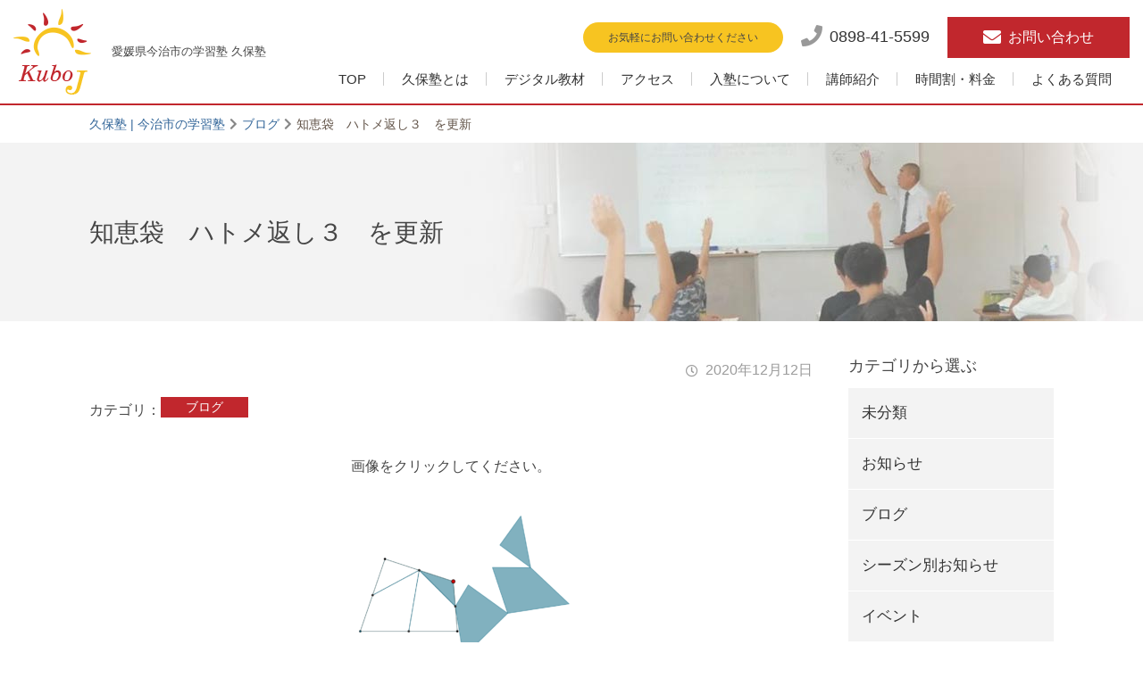

--- FILE ---
content_type: text/html; charset=UTF-8
request_url: http://www.kuboj.com/blog/24881/
body_size: 6593
content:
<!DOCTYPE html>
<html lang="ja">
<head>
<meta http-equiv="X-UA-Compatible" content="IE=edge">
<meta charset="UTF-8">
<title>知恵袋　ハトメ返し３　を更新 | 久保塾 | 今治市の学習塾</title>
<meta name="description" content="今治市の久保塾は小１から大学受験まで、最新の設備 × 独自開発のデジタル教材でサポート致します。">

<!-- All in One SEO Pack 2.12 by Michael Torbert of Semper Fi Web Design[117,173] -->
<link rel="canonical" href="http://www.kuboj.com/blog/24881/" />
<!-- /all in one seo pack -->
<link rel='dns-prefetch' href='//s0.wp.com' />
<link rel='dns-prefetch' href='//secure.gravatar.com' />
<link rel='dns-prefetch' href='//s.w.org' />
<link rel='stylesheet' id='wp-block-library-css'  href='http://www.kuboj.com/wp-includes/css/dist/block-library/style.min.css?ver=5.3.20' type='text/css' media='all' />
<link rel='stylesheet' id='jetpack_css-css'  href='http://www.kuboj.com/wp-content/plugins/jetpack/css/jetpack.css?ver=7.2.5' type='text/css' media='all' />
<link rel='https://api.w.org/' href='http://www.kuboj.com/wp-json/' />
<link rel='shortlink' href='https://wp.me/p9AWlf-6tj' />
<link rel="alternate" type="application/json+oembed" href="http://www.kuboj.com/wp-json/oembed/1.0/embed?url=http%3A%2F%2Fwww.kuboj.com%2Fblog%2F24881%2F" />
<link rel="alternate" type="text/xml+oembed" href="http://www.kuboj.com/wp-json/oembed/1.0/embed?url=http%3A%2F%2Fwww.kuboj.com%2Fblog%2F24881%2F&#038;format=xml" />

<link rel='dns-prefetch' href='//v0.wordpress.com'/>
<style type='text/css'>img#wpstats{display:none}</style>
<!-- Jetpack Open Graph Tags -->
<meta property="og:type" content="article" />
<meta property="og:title" content="知恵袋　ハトメ返し３　を更新" />
<meta property="og:url" content="http://www.kuboj.com/blog/24881/" />
<meta property="og:description" content="画像をクリックしてください。 今治市の学習塾　久保塾 今治市地堀6-3-21 TEL　0898-41-5599&hellip;" />
<meta property="article:published_time" content="2020-12-12T06:46:58+00:00" />
<meta property="article:modified_time" content="2020-12-22T04:35:57+00:00" />
<meta property="og:site_name" content="久保塾 | 今治市の学習塾" />
<meta property="og:image" content="http://www.kuboj.com/wp-content/uploads/2019/05/97df5e49b3880adb72c6ff3ed6495ae0.png" />
<meta property="og:image:width" content="1184" />
<meta property="og:image:height" content="696" />
<meta property="og:locale" content="ja_JP" />
<meta name="twitter:text:title" content="知恵袋　ハトメ返し３　を更新" />
<meta name="twitter:image" content="http://www.kuboj.com/wp-content/uploads/2019/05/97df5e49b3880adb72c6ff3ed6495ae0.png?w=640" />
<meta name="twitter:card" content="summary_large_image" />

<!-- End Jetpack Open Graph Tags -->
<meta name="viewport" content="width=device-width,initial-scale=1">
<meta name="format-detection" content="telephone=no">
<link rel="canonical" href="http://www.kuboj.com/blog/24881/" />
<meta property="og:type" content="article">
<meta property="og:title" content="知恵袋　ハトメ返し３　を更新 ｜ 久保塾 | 今治市の学習塾">
<meta property="og:description" content="今治市の久保塾は小１から大学受験まで、最新の設備 × 独自開発のデジタル教材でサポート致します。">
<meta property="og:url" content="http://www.kuboj.com/blog/24881/">
<meta property="og:image" content="http://www.kuboj.com/wp-content/themes/idea/common/img/ogimage.jpg">
<meta property="og:site_name" content="久保塾 | 今治市の学習塾">
<meta property="og:locale" content="ja_JP">
<link rel="stylesheet" href="http://www.kuboj.com/wp-content/themes/idea/style.css?ver=210927">
<!-- Global site tag (gtag.js) - Google Analytics -->
<script async src="https://www.googletagmanager.com/gtag/js?id=UA-137196476-1"></script>
<script>
  window.dataLayer = window.dataLayer || [];
  function gtag(){dataLayer.push(arguments);}
  gtag('js', new Date());

  gtag('config', 'UA-137196476-1');
</script>
</head>
<body class="post-template-default single single-post postid-24881 single-format-standard %e7%9f%a5%e6%81%b5%e8%a2%8b%e3%80%80%e3%83%8f%e3%83%88%e3%83%a1%e8%bf%94%e3%81%97%ef%bc%93%e3%80%80%e3%82%92%e6%9b%b4%e6%96%b0 " id="body">
<div id="l-container">
<header id="l-header">

<div class="l-hd-top">

  <div class="l-hd-logo">
    <div class="l-hd-logo_img"><a href="http://www.kuboj.com">
      <picture>
        <source media="(max-width: 768px)" srcset="http://www.kuboj.com/wp-content/themes/idea/common/img/logo-sp.png">
        <img src="http://www.kuboj.com/wp-content/themes/idea/common/img/logo.png" alt="久保塾">
      </picture>
    </a></div>
    <p class="l-hd-logo_tagline u-show-pc">愛媛県今治市の学習塾 久保塾</p>
    <!-- /l-hd-logo --></div>
    <div class="l-hd-menu">
      <div class="l-hd-util">
        <p class="l-hd-util__label">お気軽にお問い合わせください</p>
        <a href="tel:0898415599" class="l-hd-util__tel">
          <i class="fas fa-phone fa-lg"></i><span>0898-41-5599</span>
        </a>
        <div class="l-hd-util__btn"><a href="/contact/" target="_blank">
          <i class="fas fa-envelope fa-lg"></i>
          <span>お問い合わせ</span>
        </a></div>
        <div class="l-hd-util_switch"><a href="#" class="js-gnav-switch"><span></span><span></span><span></span></a></div>
        <!-- /l-hd-util --></div>
        <nav id="l-gnav">
          <div class="l-gnav-list js-location-check"><ul id="menu-gnav" class="menu"><li id="menu-item-23072" class="menu-item menu-item-type-custom menu-item-object-custom menu-item-23072"><a href="/">TOP</a></li>
<li id="menu-item-23044" class="menu-item menu-item-type-post_type menu-item-object-page menu-item-23044"><a href="http://www.kuboj.com/about/">久保塾とは</a></li>
<li id="menu-item-23074" class="menu-item menu-item-type-custom menu-item-object-custom menu-item-23074"><a href="/questions/">デジタル教材</a></li>
<li id="menu-item-23164" class="menu-item menu-item-type-post_type menu-item-object-page menu-item-23164"><a href="http://www.kuboj.com/access/">アクセス</a></li>
<li id="menu-item-23043" class="menu-item menu-item-type-post_type menu-item-object-page menu-item-23043"><a href="http://www.kuboj.com/flow/">入塾について</a></li>
<li id="menu-item-23045" class="menu-item menu-item-type-post_type menu-item-object-page menu-item-23045"><a href="http://www.kuboj.com/teachers/">講師紹介</a></li>
<li id="menu-item-23042" class="menu-item menu-item-type-post_type menu-item-object-page menu-item-23042"><a href="http://www.kuboj.com/schedule/">時間割・料金</a></li>
<li id="menu-item-23073" class="menu-item menu-item-type-post_type menu-item-object-page menu-item-23073"><a href="http://www.kuboj.com/faq/">よくある質問</a></li>
</ul></div>        </nav>
      </div>
<!-- /hd-top --></div>

</header>
<div id="l-topicPath"><div class="l-siteBlock"><p class="topicPath-list">
<!-- Breadcrumb NavXT 7.0.2 -->
<span property="itemListElement" typeof="ListItem"><a property="item" typeof="WebPage" title="久保塾 | 今治市の学習塾へ移動" href="http://www.kuboj.com" class="home"><span property="name">久保塾 | 今治市の学習塾</span></a><meta property="position" content="1"></span><span class="topic-hr"><i class="fas fa-chevron-right"></i></span><span property="itemListElement" typeof="ListItem"><a property="item" typeof="WebPage" title="ブログのカテゴリーアーカイブへ移動" href="http://www.kuboj.com/category/blog/" class="taxonomy category"><span property="name">ブログ</span></a><meta property="position" content="2"></span><span class="topic-hr"><i class="fas fa-chevron-right"></i></span><span property="itemListElement" typeof="ListItem"><span property="name">知恵袋　ハトメ返し３　を更新</span><meta property="position" content="3"></span></p></div><!-- /topicPath --></div>
<div class="c-headingLv01"><div class="l-siteBlock">
  <h1>知恵袋　ハトメ返し３　を更新</h1>
</div></div>

<div id="l-contents--hasNav">
<main id="l-main">
<article class="l-siteBlock">
<p class="single-time"><time datetime="2020-12-12">2020年12月12日</time></p>


<dl class="c-dlList--col">
<dt>カテゴリ</dt>
<dd data-hide="true">
<ul class="c-categoryList">
<li class="c-categoryList_elm '. $value->slug .'"><a href="http://www.kuboj.com/category/blog/">ブログ</a></li>
</ul>
</dd>
</dl>

<div class="wp-wrap-post u-mt-020em">
<p style="text-align: center;">画像をクリックしてください。<br /><a href="http://www.kuboj.com/chiebukuro/ハトメ返し３　四角形を三角形に変える/"><img src="http://www.kuboj.com/wp-content/uploads/2019/05/97df5e49b3880adb72c6ff3ed6495ae0-300x176.png" alt="" class="aligncenter size-medium wp-image-24879" width="300" height="176" srcset="http://www.kuboj.com/wp-content/uploads/2019/05/97df5e49b3880adb72c6ff3ed6495ae0-300x176.png 300w, http://www.kuboj.com/wp-content/uploads/2019/05/97df5e49b3880adb72c6ff3ed6495ae0-1024x602.png 1024w, http://www.kuboj.com/wp-content/uploads/2019/05/97df5e49b3880adb72c6ff3ed6495ae0-768x451.png 768w, http://www.kuboj.com/wp-content/uploads/2019/05/97df5e49b3880adb72c6ff3ed6495ae0.png 1184w" sizes="(max-width: 300px) 100vw, 300px" /><br />
</a></p>
<p style="text-align: right;"><a href="http://www.kuboj.com/chiebukuro/自分でつくる　ワークシート（平面）/"><strong>今治市の学習塾　久保塾</strong></a></p>
<p style="text-align: right;"><a href="http://www.kuboj.com/chiebukuro/自分でつくる　ワークシート（平面）/"><strong>今治市地堀6-3-21</strong></a></p>
<p style="text-align: right;"><a href="http://www.kuboj.com/chiebukuro/自分でつくる　ワークシート（平面）/"><strong>TEL　0898-41-5599</strong></a></p>
<p style="text-align: right;"><a href="http://www.kuboj.com/chiebukuro/自分でつくる　ワークシート（平面）/"><strong>メール　info@kuboj.com</strong></a></p>
<p>&nbsp;</p>
</div>


<ul class="pager-sibling">
<li>
<p class="pager-sibling-label is-next"><a href="http://www.kuboj.com/blog/24885/" rel="next">≪Next</a></p>
<div class="pager-sibling-elm">
<a href="http://www.kuboj.com/blog/24885/" rel="next"><figure class="pager-sibling-elm-img"><img width="150" height="150" src="http://www.kuboj.com/wp-content/uploads/2018/10/71926b5298f7d3f03d5a1ccf16b1f67b-150x150.png" class="attachment-thumbnail size-thumbnail wp-post-image" alt="" /></figure><span class="pager-sibling-elm-txt"><span class="pager-sibling-name">中１　弧と弦・接線　を更新</span></span></a></div>
</li>
<li>
<p class="pager-sibling-label is-prev"><a href="http://www.kuboj.com/blog/24877/" rel="prev">Prev≫</a></p>
<div class="pager-sibling-elm">
<a href="http://www.kuboj.com/blog/24877/" rel="prev"><figure class="pager-sibling-elm-img"><img width="150" height="150" src="http://www.kuboj.com/wp-content/uploads/2018/11/af252108def9d7eff08e1a496b98f5cc-1-150x150.png" class="attachment-thumbnail size-thumbnail wp-post-image" alt="" /></figure><span class="pager-sibling-elm-txt"><span  class="pager-sibling-name">知恵袋　ハトメ返し２　を更新</span></span></a></div>
</li>
</ul>
<ul class="c-buttons elm-mt-3e">
<li class="c-buttons_elm elm-center"><a href="/article/" class="c-buttons_elm_inner"><i class="fas fa-angle-left fa-lg"></i><span>一覧へ戻る</span></a></li>
</ul></article>
<!-- main --></main>
<aside id="l-aside" class="l-siteBlock-sp">


<nav class="sidenav-list js-location-check">
<p class="sidenav-list_head">カテゴリから選ぶ</p>
<ul>
	<li class="cat-item cat-item-1"><a href="http://www.kuboj.com/category/%e6%9c%aa%e5%88%86%e9%a1%9e/">未分類</a>
</li>
	<li class="cat-item cat-item-2"><a href="http://www.kuboj.com/category/news/">お知らせ</a>
</li>
	<li class="cat-item cat-item-3"><a href="http://www.kuboj.com/category/blog/">ブログ</a>
</li>
	<li class="cat-item cat-item-4"><a href="http://www.kuboj.com/category/season-news/">シーズン別お知らせ</a>
</li>
	<li class="cat-item cat-item-98"><a href="http://www.kuboj.com/category/event/">イベント</a>
</li>
	<li class="cat-item cat-item-99"><a href="http://www.kuboj.com/category/campaing/">キャンペーン</a>
</li>
	<li class="cat-item cat-item-100"><a href="http://www.kuboj.com/category/column/">コラム</a>
</li>
</ul>
</nav>
<nav class="sidenav-list js-location-check">
<p class="sidenav-list_head">最近の記事</p>
<ul>
	<li><a href='http://www.kuboj.com/blog/29877/'>知恵袋に　和の立方の図説　をアップ</a></li>
	<li><a href='http://www.kuboj.com/news/29868/'>令和８年度　春期講習について</a></li>
	<li><a href='http://www.kuboj.com/blog/29863/'>中３　四角形の外に正方形　をアップ</a></li>
</ul>
</nav>
<nav class="sidenav-list">
<p class="sidenav-list_head">日付から選ぶ</p>
<div class="c-form sidenav-list_block">
<select onchange='document.location.href=this.options[this.selectedIndex].value;' class="c-form_basicInput u-size-w100">
<option value="">選択してください</option>
	<option value='http://www.kuboj.com/date/2026/01/'> 2026年1月 </option>
	<option value='http://www.kuboj.com/date/2025/12/'> 2025年12月 </option>
	<option value='http://www.kuboj.com/date/2025/11/'> 2025年11月 </option>
	<option value='http://www.kuboj.com/date/2025/10/'> 2025年10月 </option>
	<option value='http://www.kuboj.com/date/2025/09/'> 2025年9月 </option>
	<option value='http://www.kuboj.com/date/2025/08/'> 2025年8月 </option>
	<option value='http://www.kuboj.com/date/2025/07/'> 2025年7月 </option>
	<option value='http://www.kuboj.com/date/2025/05/'> 2025年5月 </option>
	<option value='http://www.kuboj.com/date/2025/04/'> 2025年4月 </option>
	<option value='http://www.kuboj.com/date/2025/03/'> 2025年3月 </option>
	<option value='http://www.kuboj.com/date/2025/02/'> 2025年2月 </option>
	<option value='http://www.kuboj.com/date/2025/01/'> 2025年1月 </option>
	<option value='http://www.kuboj.com/date/2024/12/'> 2024年12月 </option>
	<option value='http://www.kuboj.com/date/2024/11/'> 2024年11月 </option>
	<option value='http://www.kuboj.com/date/2024/10/'> 2024年10月 </option>
	<option value='http://www.kuboj.com/date/2024/09/'> 2024年9月 </option>
	<option value='http://www.kuboj.com/date/2024/08/'> 2024年8月 </option>
	<option value='http://www.kuboj.com/date/2024/07/'> 2024年7月 </option>
	<option value='http://www.kuboj.com/date/2024/04/'> 2024年4月 </option>
	<option value='http://www.kuboj.com/date/2024/03/'> 2024年3月 </option>
	<option value='http://www.kuboj.com/date/2024/02/'> 2024年2月 </option>
	<option value='http://www.kuboj.com/date/2024/01/'> 2024年1月 </option>
	<option value='http://www.kuboj.com/date/2023/12/'> 2023年12月 </option>
	<option value='http://www.kuboj.com/date/2023/11/'> 2023年11月 </option>
	<option value='http://www.kuboj.com/date/2023/10/'> 2023年10月 </option>
	<option value='http://www.kuboj.com/date/2023/09/'> 2023年9月 </option>
	<option value='http://www.kuboj.com/date/2023/08/'> 2023年8月 </option>
	<option value='http://www.kuboj.com/date/2023/07/'> 2023年7月 </option>
	<option value='http://www.kuboj.com/date/2023/06/'> 2023年6月 </option>
	<option value='http://www.kuboj.com/date/2023/05/'> 2023年5月 </option>
	<option value='http://www.kuboj.com/date/2023/04/'> 2023年4月 </option>
	<option value='http://www.kuboj.com/date/2023/03/'> 2023年3月 </option>
	<option value='http://www.kuboj.com/date/2023/02/'> 2023年2月 </option>
	<option value='http://www.kuboj.com/date/2023/01/'> 2023年1月 </option>
	<option value='http://www.kuboj.com/date/2022/12/'> 2022年12月 </option>
	<option value='http://www.kuboj.com/date/2022/11/'> 2022年11月 </option>
	<option value='http://www.kuboj.com/date/2022/10/'> 2022年10月 </option>
	<option value='http://www.kuboj.com/date/2022/09/'> 2022年9月 </option>
	<option value='http://www.kuboj.com/date/2022/08/'> 2022年8月 </option>
	<option value='http://www.kuboj.com/date/2022/07/'> 2022年7月 </option>
	<option value='http://www.kuboj.com/date/2022/05/'> 2022年5月 </option>
	<option value='http://www.kuboj.com/date/2022/04/'> 2022年4月 </option>
	<option value='http://www.kuboj.com/date/2022/03/'> 2022年3月 </option>
	<option value='http://www.kuboj.com/date/2022/02/'> 2022年2月 </option>
	<option value='http://www.kuboj.com/date/2022/01/'> 2022年1月 </option>
	<option value='http://www.kuboj.com/date/2021/12/'> 2021年12月 </option>
	<option value='http://www.kuboj.com/date/2021/11/'> 2021年11月 </option>
	<option value='http://www.kuboj.com/date/2021/10/'> 2021年10月 </option>
	<option value='http://www.kuboj.com/date/2021/09/'> 2021年9月 </option>
	<option value='http://www.kuboj.com/date/2021/08/'> 2021年8月 </option>
	<option value='http://www.kuboj.com/date/2021/07/'> 2021年7月 </option>
	<option value='http://www.kuboj.com/date/2021/06/'> 2021年6月 </option>
	<option value='http://www.kuboj.com/date/2021/05/'> 2021年5月 </option>
	<option value='http://www.kuboj.com/date/2021/03/'> 2021年3月 </option>
	<option value='http://www.kuboj.com/date/2021/02/'> 2021年2月 </option>
	<option value='http://www.kuboj.com/date/2021/01/'> 2021年1月 </option>
	<option value='http://www.kuboj.com/date/2020/12/'> 2020年12月 </option>
	<option value='http://www.kuboj.com/date/2020/11/'> 2020年11月 </option>
	<option value='http://www.kuboj.com/date/2020/10/'> 2020年10月 </option>
	<option value='http://www.kuboj.com/date/2020/09/'> 2020年9月 </option>
	<option value='http://www.kuboj.com/date/2020/08/'> 2020年8月 </option>
	<option value='http://www.kuboj.com/date/2020/07/'> 2020年7月 </option>
	<option value='http://www.kuboj.com/date/2020/06/'> 2020年6月 </option>
	<option value='http://www.kuboj.com/date/2020/05/'> 2020年5月 </option>
	<option value='http://www.kuboj.com/date/2020/04/'> 2020年4月 </option>
	<option value='http://www.kuboj.com/date/2020/03/'> 2020年3月 </option>
	<option value='http://www.kuboj.com/date/2020/02/'> 2020年2月 </option>
	<option value='http://www.kuboj.com/date/2020/01/'> 2020年1月 </option>
	<option value='http://www.kuboj.com/date/2019/12/'> 2019年12月 </option>
	<option value='http://www.kuboj.com/date/2019/11/'> 2019年11月 </option>
	<option value='http://www.kuboj.com/date/2019/10/'> 2019年10月 </option>
	<option value='http://www.kuboj.com/date/2019/09/'> 2019年9月 </option>
	<option value='http://www.kuboj.com/date/2019/08/'> 2019年8月 </option>
	<option value='http://www.kuboj.com/date/2019/07/'> 2019年7月 </option>
	<option value='http://www.kuboj.com/date/2019/06/'> 2019年6月 </option>
	<option value='http://www.kuboj.com/date/2019/05/'> 2019年5月 </option>
	<option value='http://www.kuboj.com/date/2019/04/'> 2019年4月 </option>
	<option value='http://www.kuboj.com/date/2019/03/'> 2019年3月 </option>
	<option value='http://www.kuboj.com/date/2019/02/'> 2019年2月 </option>
	<option value='http://www.kuboj.com/date/2019/01/'> 2019年1月 </option>
	<option value='http://www.kuboj.com/date/2018/12/'> 2018年12月 </option>
	<option value='http://www.kuboj.com/date/2018/11/'> 2018年11月 </option>
	<option value='http://www.kuboj.com/date/2018/10/'> 2018年10月 </option>
	<option value='http://www.kuboj.com/date/2018/09/'> 2018年9月 </option>
	<option value='http://www.kuboj.com/date/2018/08/'> 2018年8月 </option>
	<option value='http://www.kuboj.com/date/2018/07/'> 2018年7月 </option>
	<option value='http://www.kuboj.com/date/2018/06/'> 2018年6月 </option>
	<option value='http://www.kuboj.com/date/2018/05/'> 2018年5月 </option>
	<option value='http://www.kuboj.com/date/2018/04/'> 2018年4月 </option>
	<option value='http://www.kuboj.com/date/2018/03/'> 2018年3月 </option>
	<option value='http://www.kuboj.com/date/2018/02/'> 2018年2月 </option>
	<option value='http://www.kuboj.com/date/2018/01/'> 2018年1月 </option>
	<option value='http://www.kuboj.com/date/2017/12/'> 2017年12月 </option>
	<option value='http://www.kuboj.com/date/2017/11/'> 2017年11月 </option>
</select>
</div>
</nav>

<nav class="sidenav-list type-page-nav js-location-check">
<ul>
<li class="page_item page-item-22059"><a href="http://www.kuboj.com/geogebra%e3%81%ab%e3%81%a4%e3%81%84%e3%81%a6/">GeoGebraについて</a></li>
<li class="page_item page-item-23226"><a href="http://www.kuboj.com/article/">新着ブログ一覧</a></li>
<li class="page_item page-item-19948"><a href="http://www.kuboj.com/about/">久保塾とは</a></li>
<li class="page_item page-item-23159"><a href="http://www.kuboj.com/access/">アクセス</a></li>
<li class="page_item page-item-19950"><a href="http://www.kuboj.com/flow/">入塾について</a></li>
<li class="page_item page-item-19946"><a href="http://www.kuboj.com/teachers/">講師紹介</a></li>
<li class="page_item page-item-19952 page_item_has_children"><a href="http://www.kuboj.com/schedule/">時間割・料金</a>
<ul class='children'>
	<li class="page_item page-item-23055"><a href="http://www.kuboj.com/schedule/elementary-school/">小学生</a></li>
	<li class="page_item page-item-23058"><a href="http://www.kuboj.com/schedule/middle-school/">中学生</a></li>
	<li class="page_item page-item-24215"><a href="http://www.kuboj.com/schedule/high-school/">高校生</a></li>
</ul>
</li>
<li class="page_item page-item-19960"><a href="http://www.kuboj.com/questions/">算数・数学のデジタル教材</a></li>
<li class="page_item page-item-24196"><a href="http://www.kuboj.com/e-tr/">eトレとは</a></li>
<li class="page_item page-item-24213"><a href="http://www.kuboj.com/manabi-aid/">学びエイド</a></li>
<li class="page_item page-item-19958"><a href="http://www.kuboj.com/faq/">よくある質問</a></li>
<li class="page_item page-item-19968"><a href="http://www.kuboj.com/contact/">お問い合わせ</a></li>
<li class="page_item page-item-23087"><a href="http://www.kuboj.com/calendar/">カレンダー</a></li>
<li class="page_item page-item-23091"><a href="http://www.kuboj.com/privacy/">プライバシーポリシー</a></li>
</ul>
</nav>
</aside><!-- container --></div>
    <footer id="l-footer">
    <div class="l-ft-top"><div class="l-siteBlock">
      <div class="l-ft-contents">
        <div class="l-ft-contents__first">
          <dl class="l-ft-tagline">
            <dt class="l-ft-tagline__title">愛媛県今治市の学習塾</dt>
            <dd class="l-ft-tagline__desc">久保塾</dd>
          </dl>
          <p class="l-ft-cvLead">お気軽にお問い合わせください</p>
          <div class="l-ft-buttons">
            <ul class="c-buttons">
              <li class="c-buttons_elm"><a href="/contact/" class="c-buttons_elm_inner elm-afterIcon--hidden" target="_blank">
                <i class="fas fa-envelope fa-lg"></i><span>お問い合わせ</span></a>
              </li>
              <li class="c-buttons_elm"><a href="tel:0898415599" class="c-buttons_elm_inner elm-afterIcon--hidden" target="_blank">
                <i class="fas fa-phone fa-lg"></i><span>0898-41-5599</span>
              </a></li>
            </ul>
          </div>
        </div>
        <div class="l-ft-contents__secound">
          <div class="l-ft-postadata">
            <p>〒799-2117 愛媛県今治市地堀六丁目3-21</p>
            <a href="/access/" class="l-ft-access"><i class="fas fa-map-marker-alt fa-lg"></i>アクセス</a>
          </div>
          <ul class="c-linkList">
            <li><a href="/privacy/"><span>プライバシーポリシー</span></a></li>
          </ul>
        </div>
      </div>
      <!-- footerContent --></div></div>
      <p class="l-ft-copyright"><small>Copyright &copy; 久保塾 All Rights Reserved.</small></p>
      <div id="js-scroll-top"><a href="#"><i class="fas fa-angle-up fa-2x"></i></a></div>
    </footer>
  </div>
  <script src="http://www.kuboj.com/wp-content/themes/idea/common/js/jquery-3.3.1.min.js?ver=180626" defer></script>
  <script src="http://www.kuboj.com/wp-content/themes/idea/common/js/plugin.js?ver=180626" defer></script>
  <script src="http://www.kuboj.com/wp-content/themes/idea/common/js/common.js?ver=180626" defer></script>
	<div style="display:none">
	</div>
<script type='text/javascript' src='https://s0.wp.com/wp-content/js/devicepx-jetpack.js?ver=202606'></script>
<script type='text/javascript' src='http://www.kuboj.com/wp-includes/js/jquery/jquery.js?ver=1.12.4-wp'></script>
<script type='text/javascript' src='http://www.kuboj.com/wp-includes/js/jquery/jquery-migrate.min.js?ver=1.4.1'></script>
<script type='text/javascript' src='https://secure.gravatar.com/js/gprofiles.js?ver=2026Febaa'></script>
<script type='text/javascript'>
/* <![CDATA[ */
var WPGroHo = {"my_hash":""};
/* ]]> */
</script>
<script type='text/javascript' src='http://www.kuboj.com/wp-content/plugins/jetpack/modules/wpgroho.js?ver=5.3.20'></script>
<script type='text/javascript' src='http://www.kuboj.com/wp-includes/js/wp-embed.min.js?ver=5.3.20'></script>
<script type='text/javascript' src='https://stats.wp.com/e-202606.js' async='async' defer='defer'></script>
<script type='text/javascript'>
	_stq = window._stq || [];
	_stq.push([ 'view', {v:'ext',j:'1:7.2.5',blog:'141791101',post:'24881',tz:'9',srv:'www.kuboj.com'} ]);
	_stq.push([ 'clickTrackerInit', '141791101', '24881' ]);
</script>
</body>
</html>